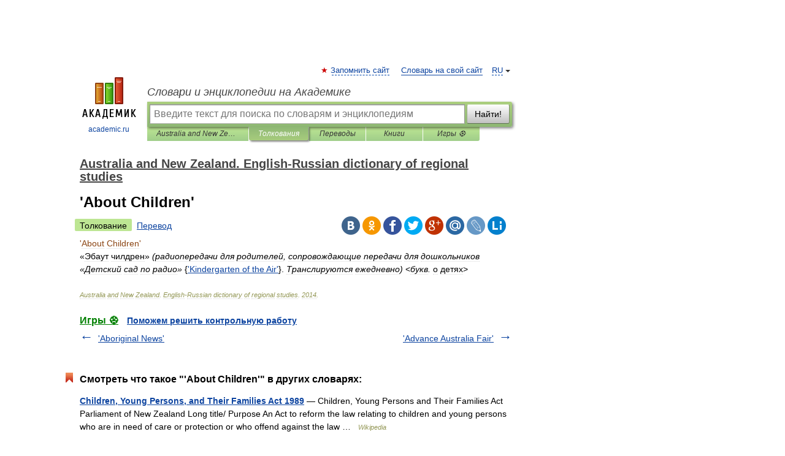

--- FILE ---
content_type: application/javascript; charset=utf-8
request_url: https://fundingchoicesmessages.google.com/f/AGSKWxVoF0IfOJu5GMd1lfYO2rH4sid5eJQPq-0nO0r-kcmXvLK4cOZWaNJbXaJ-zK6apNjtd4VyEWdE5V8vQU0116hUom5MGWLoG3_zf_hTXufJOxMLyFX0Tx-AaXvyXoEYnrgrEpIPTXYzdls-ZxeCo1TcE0tI70i_Y7XeCoA-cMUQc36exzLnmUREd6P4/_/pop_camgirlcity./adbar2__638x200_/ad-identifier./inline_ads.
body_size: -1291
content:
window['e8b87eb7-b637-489c-83be-32f31e5ba109'] = true;